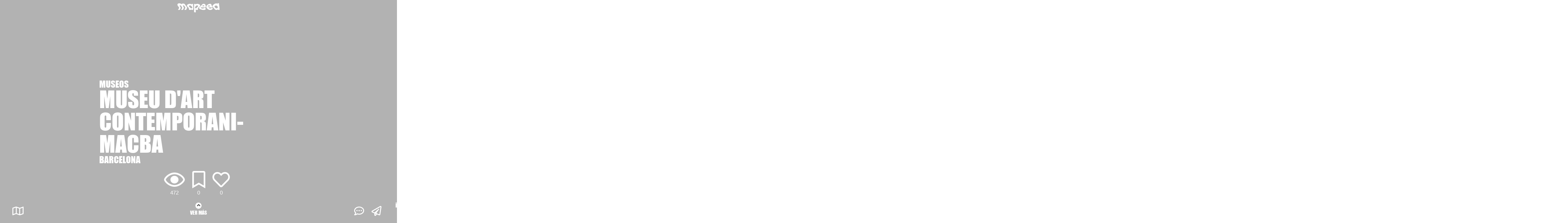

--- FILE ---
content_type: text/html; charset=UTF-8
request_url: https://mapeea.com/espacios/MUSEU-DART-CONTEMPORANI-MACBA
body_size: 4665
content:
<!DOCTYPE html>
<html>
	<head>
		<meta charset="utf-8">
    	<title>mapeea</title>
								<meta  property='og:title' content='[mapeea] - Echa un vistazo a MUSEU D'ART CONTEMPORANI-MACBA'/>
						<meta  property='og:image' content='https://mapeea.com/uploads/espacio/41/5ecbb15229c6f_59dff92bfd1972e71b2210467c76e6dc.jpg'/>
						<meta  property='og:site_name' content='mapeea'/>
						<meta  property='og:description' content='El Museu d'Art Contemporani de Barcelona (MACBA) abrió sus puertas el 28 de noviembre de 1995. Desde entonces se ha consolidado internacionalmente como un modelo en el arte contemporáneo: por una parte, su colección ha experimentado un crecimiento considerable, que en la actualidad permite trazar un recorrido por algunos de los referentes artísticos de nuestro tiempo; y por otra, se ha posicionado como un centro clave en el ámbito de la investigación y en la generación de nuevas dinámicas para el análisis y la reflexión sobre la actividad artística.'/>
						<meta  property='og:url' content='https://mapeea.com/espacios/MUSEU-DART-CONTEMPORANI-MACBA'/>
						<meta  property='og:type' content='website'/>
						<meta  property='fb:app_id' content='331100018052612'/>
					    	<meta name="description" content="mapeea">
    	<meta name="author" content="Drosophila">
    	<base href='https://mapeea.com/'/>
    	
    	<meta name="viewport" content="width=device-width, initial-scale=1, minimum-scale=1, maximum-scale=1">
    	<meta name="mobile-web-app-capable" content="yes">
    	
		    	<!-- Google Tag Manager -->
		<script>(function(w,d,s,l,i){w[l]=w[l]||[];w[l].push({'gtm.start':
		new Date().getTime(),event:'gtm.js'});var f=d.getElementsByTagName(s)[0],
		j=d.createElement(s),dl=l!='dataLayer'?'&l='+l:'';j.async=true;j.src=
		'https://www.googletagmanager.com/gtm.js?id='+i+dl;f.parentNode.insertBefore(j,f);
		})(window,document,'script','dataLayer','GTM-TVTFRFP7');</script>
		<!-- End Google Tag Manager -->
        
    	    	<link rel="canonical" href="https://mapeea.com/espacios/MUSEU-DART-CONTEMPORANI-MACBA"/>
		

		<link rel="manifest" href="mapeea.webmanifest">
		<link rel="stylesheet" rel="preload" href="css/bootstrap.min.css" as="style" onload="this.onload=null;this.rel='stylesheet'">
		<link rel="preload" href="css/bootstrap-grid.min.css" as="style" onload="this.onload=null;this.rel='stylesheet'">
    	<link rel="stylesheet" href="css/bootstrap.min.css" media="all">
		<link rel="stylesheet" href="css/bootstrap-grid.min.css" media="all">
		

    	<link rel="stylesheet" href="min/?f=css/app.css&ver=1.32" media="all">
    	<link rel="stylesheet" href="min/?f=css/front.css&ver=1.26" media="all">
    	
    	<!-- <link rel="stylesheet" href="css/font-awesome/css/font-awesome.min.css">-->
    	<link rel="stylesheet" href="css/font-awesome/v5/css/all.min.css">
		
		<link rel="stylesheet" rel="preload" href="css/jquery.Jcrop.min.css" as="style" onload="this.onload=null;this.rel='stylesheet'">
		<link rel="stylesheet" href="css/jquery.Jcrop.min.css">
		<link rel="stylesheet" rel="preload" href="https://api.tiles.mapbox.com/mapbox-gl-js/v0.53.0/mapbox-gl.css" as="style" onload="this.onload=null;this.rel='stylesheet'">
    	<link href='https://api.tiles.mapbox.com/mapbox-gl-js/v0.53.0/mapbox-gl.css' rel='stylesheet' />
		<link rel="stylesheet" href="https://api.mapbox.com/mapbox-gl-js/plugins/mapbox-gl-directions/v4.1.0/mapbox-gl-directions.css" type="text/css">
		<link rel="stylesheet" rel="preload" href="css/MapBoxglSpiderifier.css" as="style" onload="this.onload=null;this.rel='stylesheet'">
		<link rel='stylesheet' href='css/MapBoxglSpiderifier.css'/>
		    	
    	<link rel="icon" type="image/png" href="img/favicon.png">
    	
		<script src="https://code.jquery.com/jquery-3.2.1.min.js" integrity="sha256-hwg4gsxgFZhOsEEamdOYGBf13FyQuiTwlAQgxVSNgt4=" crossorigin="anonymous"></script>
      	<script src="js/jquery-ui.min.js" defer></script>
      	<script src="min/?f=js/popper.js" defer></script>
      	<script src="js/bootstrap.min.js" defer></script>
      	<!-- <script src="js/bootstrap-swipe-carousel.js" type="module"></script>-->
      	<script src="min/?f=js/ajaxupload.js" defer></script>
      	<script src="js/jquery.Jcrop.min.js" defer></script>
      	<script src="js/jquery.smartuploader.min.js" defer></script>
      	<script src="js/jquery.cookie.js"></script>
      	<script src="js/device.min.js" defer></script>
		<script src="js/jquery.slimscroll.js?ver=0.01" defer></script>
		<script src="js/modernizr-webp-detection.js"></script>
      	<script src='https://api.tiles.mapbox.com/mapbox-gl-js/v0.53.0/mapbox-gl.js'></script>
		<script src="https://api.mapbox.com/mapbox-gl-js/plugins/mapbox-gl-directions/v4.1.0/mapbox-gl-directions.js"></script>
      	<script src="js/MapBoxglSpiderifier.js"></script>
		<script src="https://cdn.jsdelivr.net/npm/js-cookie@rc/dist/js.cookie.min.js"></script> <!-- Millan -->
		<!-- 
    	<script src="js/config.js"></script>
    	<script src="js/framework.js"></script>
    	<script src="js/constantes.js"></script>
    	<script src="js/mapas.js"></script>
    	<script src="js/comun.js"></script>
    	<script src="js/seguridad.js"></script>
    	<script src="js/front.js"></script>
    	<script src="js/menu.js"></script>
    	--> 
    	<script src="min/?b=js&f=polyfill.js,config.js,framework.js,constantes.js,mapas.js,comun.js,seguridad.js,front.js,menu.js&ver=2.46"></script>
	</head>
	<body >
					<!-- Google Tag Manager (noscript) -->
			<noscript><iframe src="https://www.googletagmanager.com/ns.html?id=GTM-TVTFRFP7"
			height="0" width="0" style="display:none;visibility:hidden"></iframe></noscript>
			<!-- End Google Tag Manager (noscript) -->
				<div id="main">
			 <link rel="stylesheet" href="https://mapeea.com/min/?f=css/paginas/front/portfolio.css,css/paginas/front/espacio/portfolio.css&ver=1.46" media="all">

<input type='hidden' id='share_title' value='mapeea - MUSEU D'ART CONTEMPORANI-MACBA'/>
<input type='hidden' id='share_text' value='mapeea - MUSEU D'ART CONTEMPORANI-MACBA'/>
<input type='hidden' id='share_url' value='https://mapeea.com/espacios/MUSEU-DART-CONTEMPORANI-MACBA'/>
<input type='hidden' id='url_analytics' value='/espacios/MUSEU-DART-CONTEMPORANI-MACBA'/>
<input type='hidden' id='web_espacio' value='https://www.macba.cat/es'/>

<input type="hidden" id="valor_id_entidad_ficha" value="782"/>
<input type="hidden" id="valor_id_tipo_entidad_ficha" value="1"/>
<input type="hidden" id="open_from_mapa" value=""/>

<div id='capa_info_entidad_mobile' class='capa_info_entidad'>
	<div id='capa_ico_vis' class='info_entidad_capa'>
	<div class='info_entidad_capa_icono'>
		<span></span>
		<img src='img/ico_vis_white.png'/>
	</div>
	<div id='capa_count_vis' class='capa_count_entidad'>472</div>
</div>
<div id='capa_ico_fav' class='info_entidad_capa'>
	<div class='info_entidad_capa_icono'>
		<span></span>
		<i class="far fa-bookmark" id_entidad='782' id_tipo_entidad='1' isAdded='' after_function='anima_info_entidad'></i>
	</div>
	<div id='capa_count_fav' class='capa_count_entidad'>0</div>
</div>
<div id='capa_ico_like' class='info_entidad_capa'>
	<div class='info_entidad_capa_icono'>
		<span></span>
		<i class="far fa-heart" id_entidad='782' id_tipo_entidad='1' isAdded='' after_function='anima_info_entidad'></i>
	</div>
	<div id='capa_count_like' class='capa_count_entidad'>0</div>
</div>

<script src="min/?f=js/paginas/comunes/info_entidad.js&ver=1.02"></script></div>

<form method="post" action="https://mapeea.com/" id="form_visitar">
	<input type="hidden" name="id_entidad_ficha" value="782"/>
	<input type="hidden" name="id_tipo_entidad_ficha" value="1"/>
	<input type="hidden" name="tipo_entidad_ficha" value="espacio"/>
	<input type="hidden" name="longitud_entidad_ficha" id="longitud_entidad_ficha" value="2.16686680"/>
	<input type="hidden" name="latitud_entidad_ficha" id="latitud_entidad_ficha" value="41.38319130"/>
	<input type="hidden" name="mostrar_mapa" value="1"/>
	<input type="hidden" name="buildmodel" value="1"/>
</form>

<input type='hidden' class='foto_fondo' value='uploads/espacio/41/5ecbb15229c6f_59dff92bfd1972e71b2210467c76e6dc.jpg'/>
<input type='hidden' class='foto_fondo' value='uploads/espacio/41/5ecbb15229c6f_59dff92bfd1972e71b2210467c76e6dc.jpg'/>
<input type='hidden' class='foto_fondo' value='uploads/espacio/41/5ecbb17666268_museo-macba-barcelona.jpg'/>

<div id='portfolio_filter'>&nbsp;</div>
<div id='portfolio_image_wrapper' style='background-image: url("uploads/espacio/41/5ecbb15229c6f_59dff92bfd1972e71b2210467c76e6dc.jpg")'></div>
<div id='portfolio_image_carrusel_wrapper'>
							<div class='imagen_carrusel' ancho_foto='741' alto_foto='741' ruta_movil='uploads/espacio/41/5ecbb162541ca_59dff92bfd1972e71b2210467c76e6dc.jpg' indice='0'>
			<div class='filter'></div>
			<img src='uploads/espacio/41/5ecbb15229c6f_59dff92bfd1972e71b2210467c76e6dc.jpg'/>
						<div class='info_imagen font-impact' autor='Aarón Sio'>info</div>
			<div class='info_imagen_text'>Autor: Aarón Sio</div>
						<div class='ico_ver_mas capa_ocultable font-impact'>
				<span>
        			<i class="fas fa-angle-up"></i><br>
        			VER M&Aacute;S
        		</span>
			</div>
		</div>
						<div class='imagen_carrusel' ancho_foto='433' alto_foto='433' ruta_movil='' indice='1'>
			<div class='filter'></div>
			<img src='uploads/espacio/41/5ecbb17666268_museo-macba-barcelona.jpg'/>
						<div class='info_imagen font-impact' autor='Web Viajar'>info</div>
			<div class='info_imagen_text'>Autor: Web Viajar</div>
						<div class='ico_ver_mas capa_ocultable font-impact'>
				<span>
        			<i class="fas fa-angle-up"></i><br>
        			VER M&Aacute;S
        		</span>
			</div>
		</div>
					</div>
<div id='portfolio_image_carrusel_veil'></div>
<div id='portfolio_carrusel_left' class='portfolio_carrusel_action'>&nbsp;</div>
<div id='portfolio_carrusel_right' class='portfolio_carrusel_action active'>&nbsp;</div>
<div id='portfolio_carrusel_indicators'>
		<div class='item'></div>
		<div class='item'></div>
	</div>
<div id='portfolio_carrusel_interval_progress_active'></div>
<div id='portfolio_wrapper'>
	<div class='header_mapea' id='portfolio_header_mapea'>
	<div class='logo'>
		<a href='https://mapeea.com/'><img src='img/logo_blanco.png'/></a>
	</div>
</div>	<section id="seccion_titulo" class="seccion_centrada seccion capa_ocultable seccion_visible font-impact">
		<div id="capa_titulo">
			<div class='tipo'>Museos</div>
			<div class='nombre'>MUSEU D'ART CONTEMPORANI-MACBA</div>
			<div class='ciudad'>Barcelona</div>
		</div>
	</section>
	<section id="seccion_info" class="seccion_margen seccion">
		<div id="capa_redes_info">
        	    	<a href='https://www.facebook.com/MACBA.Barcelona' target='_blank'><i class='fab fa-facebook'></i></a>
        	<a href='https://twitter.com/fundaciomacba?lang=es' target='_blank'><i class='fab fa-twitter'></i></a>
        	<a href='https://www.instagram.com/macba_barcelona/?hl=es' target='_blank'><i class='fab fa-instagram'></i></a>
    <span class='font-impact'><a href='https://www.macba.cat/es' target='_blank'>WEB</a></span>
        </div>
        		<div id="capa_descripcion" class="font-arial-black capa_ocultable">El Museu d'Art Contemporani de Barcelona (MACBA) abrió sus puertas el 28 de noviembre de 1995. Desde entonces se ha consolidado internacionalmente...</div>
				<div class='boton_seccion'><button type='button' id='btnMostrarTecnica'>VER M&Aacute;S</button></div>
	</section>
	<section id="seccion_valoracion" class="seccion">
		<div id="wrapper_valoracion">
    		<div id="capa_valoracion" class="capa_ocultable">
    			<div class="ptitulo font-impact">MUSEU D'ART CONTEMPORANI-MACBA</div>
<div class='valoracion_resumen font-impact'>0 estrellas&nbsp;(0)</div>
<div class='valoracion_item'>
	<i class="far fa-star"></i><br>
</div>
<div class='valoracion_item'>
	<i class="far fa-star"></i><br>
</div>
<div class='valoracion_item'>
	<i class="far fa-star"></i><br>
</div>
<div class='valoracion_item'>
	<i class="far fa-star"></i><br>
</div>
<div class='valoracion_item'>
	<i class="far fa-star"></i><br>
</div>
<!-- <script src="min/?f=js/paginas/comunes/valoracion_entidad.js&ver=1.01"></script>-->    		</div>
    		<div id='capa_link_valoracion' class='font-impact'>
    			Deja tu valoración
    		</div>
    		<div class='boton_seccion paddingtop'>
				<button type='button' id='btnMostrarContactar'>CONTACTAR</button>
							</div>
		</div>
	</section>
	<div class='ico_like_animacion ico_animacion'><i class='fas fa-heart'></i></div>
	<div class='ico_fav_animacion ico_animacion'><i class='fas fa-bookmark'></i></div>
		<div class='ico_carrusel_animacion'>
		<div>
			<i class="fas fa-chevron-circle-right"></i>
		</div>
	</div>
	</div>
<section id="seccion_tecnica" class="seccion_pagina">
	<div class='enlace_back font-impact'>
		<i class='fas fa-angle-left'></i> Atrás
	</div>
	<div id="seccion_tecnica_wrapper">
		<div class="ptitulo font-impact grande">MUSEU D'ART CONTEMPORANI-MACBA</div>
		<div class="contenido medio pre-wrap">El Museu d'Art Contemporani de Barcelona (MACBA) abrió sus puertas el 28 de noviembre de 1995. Desde entonces se ha consolidado internacionalmente como un modelo en el arte contemporáneo: por una parte, su colección ha experimentado un crecimiento considerable, que en la actualidad permite trazar un recorrido por algunos de los referentes artísticos de nuestro tiempo; y por otra, se ha posicionado como un centro clave en el ámbito de la investigación y en la generación de nuevas dinámicas para el análisis y la reflexión sobre la actividad artística.</div>
    	<div class="ptitulo font-impact paddingtop">TIPO</div>
    	<div class="contenido">Museos</div>
    	    	<div class="ptitulo font-impact paddingtop">DISCIPLINA</div>
    	    	<div class="contenido">Artes plásticas</div>
    	    					    	<div class="ptitulo font-impact paddingtop">ACTIVIDAD</div>
    	    	<div class="contenido">Exposiciones</div>
    	    					<div class="boton_tecnica"><button id='btnTecnicaVolver'>Volver a la ficha</button></div>
	</div>
</section>
<section id="seccion_contacto" class="seccion_pagina">
	<div class='enlace_back font-impact'>
		<i class='fas fa-angle-left'></i> Atrás
	</div>
	<div id="capa_contacto" class="capa_ocultable font-impact">
		<div class='nombre font-impact'>
			MUSEU D'ART CONTEMPORANI-MACBA		</div>
		<div id="capa_redes">
        	    	<a href='https://www.facebook.com/MACBA.Barcelona' target='_blank'><i class='fab fa-facebook'></i></a>
        	<a href='https://twitter.com/fundaciomacba?lang=es' target='_blank'><i class='fab fa-twitter'></i></a>
        	<a href='https://www.instagram.com/macba_barcelona/?hl=es' target='_blank'><i class='fab fa-instagram'></i></a>
            </div>
        <div class='direccion font-impact'>
        	Plaça dels Àngels 1  08001 Barcelona        </div>
		<div class='iconos'>
						<div><a href='mailto:comunicacio@macba.cat' id='boton_mail'><button type="button">Contactar</button></a></div>
			<span class='mail_texto'>comunicacio@macba.cat</span>
									<div><a href='tel:934 81 33 68' id='boton_telefono'><button type="button">Llamar</button></a></div>
			<span class='telefono_texto'>934 81 33 68</span>
									<div><a href='https://www.macba.cat/es' target='_blank'><button type='button'>Web</button></a></div>
					</div>
	</div>
</section>
<section id="seccion_valoraciones" class="seccion_pagina">
	<div class='enlace_back font-impact'>
		<i class='fas fa-angle-left'></i> Atrás
	</div>
	<div id="valoraciones_wrapper">
		<div class='ptitulo font-arial-black'>
		Todavía no tenemos valoraciones para este espacio, sé el primero en dejar tu valoración y comentarios
	</div>
	</div>
	<div id="tu_valoracion" class='edicion'>
	<div class='ptitulo text-center font-arial-black'>
				Deja tu valoración
			</div>
		<div class='estrellas_wrapper text-center'>
				<div class='estrella_item' indice='0'>
        	<i class="far fa-star"></i>
        </div>
				<div class='estrella_item' indice='1'>
        	<i class="far fa-star"></i>
        </div>
				<div class='estrella_item' indice='2'>
        	<i class="far fa-star"></i>
        </div>
				<div class='estrella_item' indice='3'>
        	<i class="far fa-star"></i>
        </div>
				<div class='estrella_item' indice='4'>
        	<i class="far fa-star"></i>
        </div>
			</div>
		<div class='comentario_wrapper'>
		<div class='usuario'>
			<img src='img/usuario.png' height="40px"/>
		</div>
		<div class='comentario '>
						<input type='text' class='holder_front' placeholder="Deja tu mensaje" disabled/>
					</div>
						<div class='boton'><button type='button' id='btnEnviarValoracion' class="disabled">Enviar</button></div>
		<div class='mensaje_error'>&nbsp;</div>
			</div>
	</div></section>
<div id='capa_compartir'>
	<div id='capa_fb'>
		<a href="https://facebook.com/sharer.php?display=page&u=https://mapeea.com/espacios/MUSEU-DART-CONTEMPORANI-MACBA&t=Pruebas fer" target="_blank">
            <i class="fab fa-facebook-f"></i>
        </a>
	</div>
	<div id='capa_tw'>
		<a href="https://twitter.com/share?ref_src=twsrc%5Etfw&url=https://mapeea.com/espacios/MUSEU-DART-CONTEMPORANI-MACBA&text=He%20visto%20este%20espacio%20en%20mapeea: " target="_blank">
			<i class="fab fa-twitter"></i>
		</a>
	</div>
</div>
<a id='compartir' class='capa_ocultable' href='#' style='display:none;'><img src='img/btn_compartir.png'/></a>
<div class='portfolio_prefooter capa_ocultable'>
    <div class='prefooter_wrapper'>
    	<div class="izq">
    		    		<i class="far fa-map mapa"></i>
    		    	</div>
    	<div class="centro font-impact">
			    		<span>
        		<i class="fas fa-angle-up"></i><br>
        		VER M&Aacute;S
    		</span>
			    	</div>
    	<div class="dcha">
						<i class="far fa-comment-dots comentarios"></i>
			    		<i class="far fa-paper-plane compartir"></i>
    	</div>
    </div>
</div>
<div class='portfolio_footer font-impact'>
	<div class="izq">&nbsp;</div>
	<div class="centro">
		<div class="ptitulo">MUSEU D'ART CONTEMPORANI-MACBA</div>
		<div class="menu">
						<div class="item" onclick="menu_footer('ir_a_info');">INFO</div>
						     <div class='separador'>|</div>
						<div class="item" onclick="menu_footer('ir_a_contacto');">CONTACTO</div>
						     <div class='separador'>|</div>
						<div class="item" onclick="menu_footer('ir_a_mapa');">MAPA</div>
					</div>
	</div>
	<div class="dcha">
		
	</div>
</div><script src="min/?f=js/paginas/front/portfolio.js,js/paginas/front/espacio/portfolio.js&ver=1.56"></script>		</div>
		<div class='clear'></div>
    	<div id="emergente" style="display:none;"></div>
    	<div id="emergente_cookies" style="display:none;"></div>
    	<div id="capa_mensajes"></div>
    	<div id="capa_confirm"></div>
    	<div id="veil"></div>
		    	<input type='hidden' id='length_loading' value='0'/>
	</body>
	<script>window.MSInputMethodContext && document.documentMode && document.write('<script src="https://cdn.jsdelivr.net/gh/nuxodin/ie11CustomProperties@4.1.0/ie11CustomProperties.min.js"><\/script>');</script>
</html>

--- FILE ---
content_type: text/css; charset=utf-8
request_url: https://mapeea.com/min/?f=css/front.css&ver=1.26
body_size: 72
content:
@import url(/min/?f=css/front/front_desktop.css&ver=0.05) screen;@import url(/min/?f=css/front/front_pad.css&ver=0.01) all and (max-width:1375px);@import url(/min/?f=css/front/front_mobile.css&ver=0.00) all and (max-width:800px);.mapboxgl-ctrl-icon.mapboxgl-ctrl-geolocate{min-width:auto}